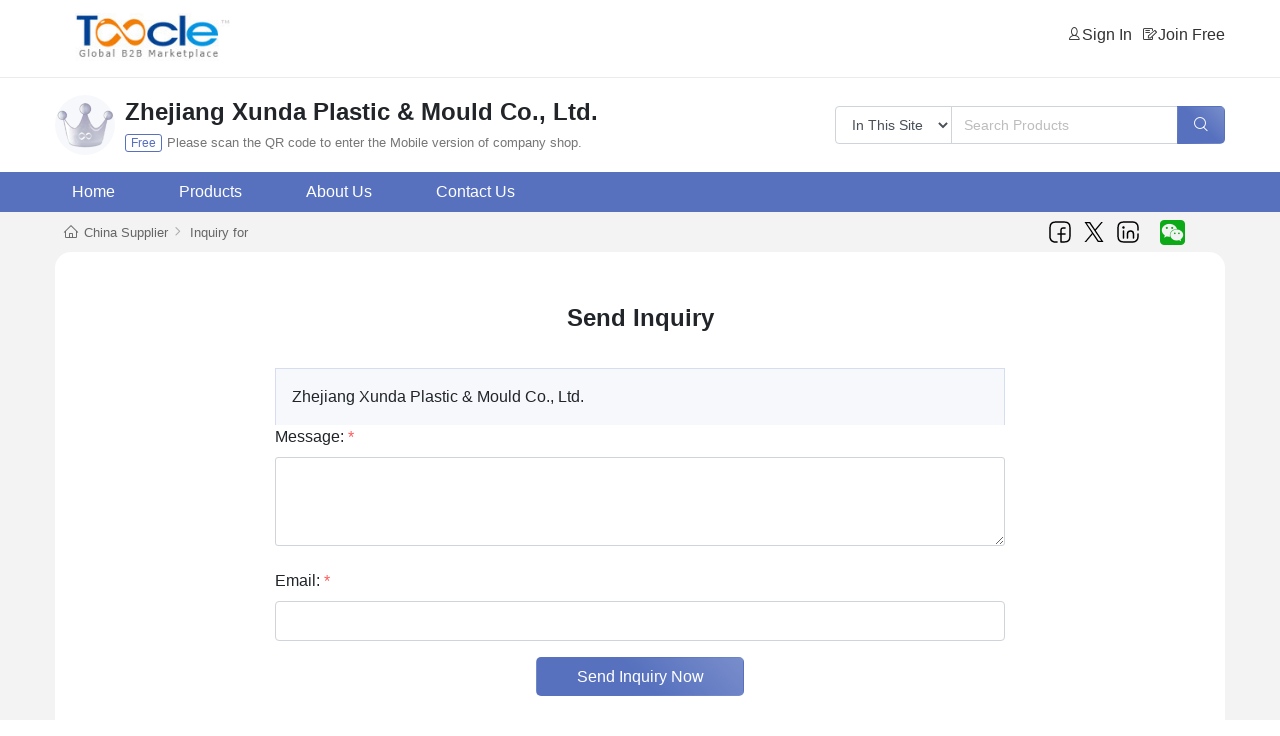

--- FILE ---
content_type: text/html; charset=UTF-8;
request_url: https://www.toocle.com/company/8524-194842/inquiry-705909.html
body_size: 5260
content:
<!DOCTYPE html>
<html lang="en">
<head>
    <script language="javascript" >
  var url_root = 'https://www.toocle.com';
  var url_ui   = 'https://ui-eng.toocle.com';
  document.write("<link rel='stylesheet icon' href='" + url_root + "/favicon.ico' />");
</script>
    <!-- Basic -->
    <meta charset="utf-8">
    <meta http-equiv="Content-Type" content="text/html; charset=utf-8" />
    <!--    <meta http-equiv="X-UA-Compatible" content="IE=edge">-->
    <title> Inquiry for  </title>
    <link rel="canonical" href="https://www.toocle.com/China-Suppliers/8524-194842/inquiry.html" />
    <meta name="keywords" content=", China , China  Suppliers, China  Manufacturers">
    <meta name="description" content="We,China  supplier, will send you the latest price for  AsAP. ">

</head>
<body class="twp7">

<!-- Favicon -->
<link rel="shortcut icon" href="https://ui-eng.toocle.com/new/images/favicon.ico" type="image/x-icon" />
<link rel="apple-touch-icon" href="https://ui-eng.toocle.com/new/images/apple-touch-icon.png">

<!-- Mobile Metas -->
<meta name="viewport" content="width=device-width, initial-scale=1, minimum-scale=1.0, shrink-to-fit=no">

<link rel="stylesheet" href="https://ui-eng.toocle.com/new/css/fonts/iconfont.css"> 

  <link rel="stylesheet" href="https://ui-eng.toocle.com/new/css/t-wp.css">

<script src="https://ui-eng.toocle.com/new/js/jquery-1.10.2.js"></script> 
<script src="https://ui-eng.toocle.com/new/js/jquery.qrcode.min.js"></script> 


<header id="header">
	  <div class="head-wp">
		   <div class="container">
		     <div class="logo m-no1">
		 					<a href="https://www.toocle.com/">
		 						<img alt="Toocle" src="https://ui-eng.toocle.com/new/images/b-celogo.jpg">
		 					</a>
		 		</div>
		 		<!--no login start-->				
		 		<div class="head-wp2 m-no1" id="login_div" style="display:none;">
		 			<a href="https://my-i-hub.toocle.com?language=en" class="head-icon1"><i class="icon-huiyuan"></i><label>Sign In</label></a>
		 			<a target="_blank" href="https://my.toocle.com?_a=register_en&language=en"  class="head-icon2"><i class="icon-xiezi"></i><label>Join Free</label></a>
		 		</div>
		 		<!--no login end-->
		 		<!--login start-->
		 		<div class="head-wp2 m-no1" id="login_div2" style="display:none;">
		 		</div>
		 		<style></style>
		 		<!--
		 		<script>
             const loghy = document.getElementById('h-loghy');
             const logtall = document.getElementById('h-logtall');
            
             function checkScreenWidth() {
                 if (window.innerWidth <= 991.999) {
                    
                     loghy.addEventListener('click', function() {
                        
                         logtall.style.display = logtall.style.display === 'block' ? 'none' : 'block';
                     });
                 } else {
                    
                 }
             }
           
             checkScreenWidth();      
             window.addEventListener('resize', checkScreenWidth);
         </script>-->
		 		<!--login end-->
	     </div>
	    
    </div><!--end head-wp-->	 
    <div class="head-wp5">
        <div class="container">
	     	    <div class="head-wp3">
	     	    	    <a href="https://www.toocle.com" class="hwp3a">
                      <img alt="Toocle"  src="https://ui-eng.toocle.com/new/images/logo-hg.png"  class="img-fluid">
                   </a>
                   <a href="javascript:history.back();" class="pc-no">
	     	    	  	<i class="icon-fa-left"></i>
	     	    	    </a>
                   <div class="hwp3c">
                   	<h2 class="hwp3b">Zhejiang Xunda Plastic & Mould Co., Ltd.</h2>
                   	<div class="hwp5">
                   		<div class="free">Free</div>
                   		                   	  <a href="#" class="topsma1">
                   		  <p>Please scan the QR code to enter the Mobile version of company shop.</p>
                   		  <div class="smapic1">                     
                           <div id="wrap_qrcode_header"></div>
                           <script>
                             $(document).ready(function() {                          
                               $("#wrap_qrcode_header").qrcode({
                                 text: window.location.href, 
                                 render: "canvas",
                                 width: 150, 
                                 height: 150, 
                                 typeNumber: -1, 
                                 background: "#ffffff", 
                                 foreground: "#000000" 
                               });
                             });
                           </script>
                       
                          
                         </div>
                   	  </a>
                   	</div>  
                   </div>       
	     	    </div>
	     	    <div class="head-wp4">
	     	    	  
	     	    	  <div class="input-group">
                     <select id="user_time_zone" class="form-control c1" name="timeZone" size="0">
                         <option value="Central Time (US &amp; Canada)" selected="selected">In This Site</option>
                         <option value="Hawaii">On Toocle</option>
                     </select>
                     <input class="form-control" id="term" name="term" type="search" value="" placeholder="Search Products">
                     <span class="input-group-append">
                         <button class="btn" type="submit"  onclick="select()">
                             <i class="icon-sousuo"></i>
                         </button>
                     </span>
                 </div>
                
	     	    </div>
	      </div>
    </div>
    <div class="wpnav">
     	<div class="container">
     		<ul class="nav">
             <li>
                 <a class="nav-link" href="https://www.toocle.com/China-Suppliers/8524-194842/">
                     Home
                 </a>
             </li>
             <li class="dropdown" >
                 <a class="dropdown-toggle nav-link " href="https://www.toocle.com/China-Suppliers/8524-194842/product.html">
                     Products
                 </a>
                 <ul class="dropdown-menu" id="tag_list">
                       
                 </ul>
             
             </li>
             <li>
                 <a id="about_us" class="nav-link " href="https://www.toocle.com/China-Suppliers/8524-194842/company.html">
                     About Us
                 </a>
             </li>
             <li>
                 <a id="contact_us" class="nav-link" href="https://www.toocle.com/China-Suppliers/8524-194842/company.html#contact">
                     Contact Us
                 </a>
             </li>
             
         </ul>
       </div>   	
    </div>   
	
</header>
<div class="sicon">
    <div class="container cont-tool"> 
      <a href="javascript:;" title="Share to Facebook" onclick="shareTo(2)" style="display: inline-block;">										
      	<svg width="24" height="24" viewBox="0 0 24 24" fill="none" xmlns="http://www.w3.org/2000/svg">
    		<path d="M17 8H16.2C15.0799 8 14.5198 8 14.092 8.21799C13.7157 8.40973 13.4097 8.71569 13.218 9.09202C13 9.51984 13 10.0799 13 11.2V22H14C16.8003 22 18.2004 22 19.27 21.455C20.2108 20.9757 20.9757 20.2108 21.455 19.27C22 18.2004 22 16.8003 22 14V10C22 7.19974 22 5.79961 21.455 4.73005C20.9757 3.78924 20.2108 3.02433 19.27 2.54497C18.2004 2 16.8003 2 14 2H10C7.19974 2 5.79961 2 4.73005 2.54497C3.78924 3.02433 3.02433 3.78924 2.54497 4.73005C2 5.79961 2 7.19974 2 10V15.5C2 16.8945 2 17.5918 2.13815 18.1672C2.57707 19.9955 4.00453 21.4229 5.83277 21.8618C6.40821 22 7.10547 22 8.5 22V22H9M10 14H17" stroke="black" stroke-width="1.5" stroke-linecap="round" stroke-linejoin="round"></path>
      	</svg>
    	</a>
      <a href="javascript:;" title="Share to Twitter" onclick="shareTo(1)" style="display: inline-block; margin-left: 10px;">									
      	<svg width="24" height="24" viewBox="0 0 24 24" fill="none" xmlns="http://www.w3.org/2000/svg">
    		<path d="M13.808 10.469L20.88 2H19.204L13.062 9.353L8.158 2H2.5L9.918 13.12L2.5 22H4.176L10.662 14.235L15.842 22H21.5L13.808 10.469ZM11.512 13.217L10.76 12.11L4.78 3.3H7.355L12.181 10.41L12.932 11.517L19.205 20.759H16.631L11.511 13.218L11.512 13.217Z" fill="black"></path>
      	</svg>
    	</a>
    	<a href="javascript:;" title="Share to Linkedin" onclick="shareTo(3)" style="display: inline-block; margin-left: 10px;">										
      	<svg width="24" height="24" viewBox="0 0 24 24" fill="none" xmlns="http://www.w3.org/2000/svg">
    		<path d="M11.5 18V14C11.5 12.3431 12.8431 11 14.5 11V11C16.1569 11 17.5 12.3431 17.5 14V18M7.5 18V11M8 7.5C8 7.77614 7.77614 8 7.5 8C7.22386 8 7 7.77614 7 7.5M8 7.5C8 7.22386 7.77614 7 7.5 7C7.22386 7 7 7.22386 7 7.5M8 7.5H7M22 10V9.5V9.5C22 7.17029 22 6.00544 21.6194 5.08658C21.1119 3.86144 20.1386 2.88807 18.9134 2.3806C17.9946 2 16.8297 2 14.5 2H10C7.19974 2 5.79961 2 4.73005 2.54497C3.78924 3.02433 3.02433 3.78924 2.54497 4.73005C2 5.79961 2 7.19974 2 10V14C2 16.8003 2 18.2004 2.54497 19.27C3.02433 20.2108 3.78924 20.9757 4.73005 21.455C5.79961 22 7.19974 22 10 22H14.5C16.8297 22 17.9946 22 18.9134 21.6194C20.1386 21.1119 21.1119 20.1386 21.6194 18.9134C22 17.9946 22 16.8297 22 14.5V14.5V14" stroke="black" stroke-width="1.5" stroke-linecap="round" stroke-linejoin="round"></path>
    		</svg>
     	</a>
    	<span class="weChat" style="display: inline-block; margin-left: 10px;"></span>
    									  	
    	<a href="#" class="topsma2" style="display: inline-block; margin-left: 10px;"><img src="https://ui-eng.toocle.com/new/images/icon-weChat.png" style="display: inline-block; width: 25px; height: 25px;">
    	  <div class="smapic2" style="color:#666">
    	    <div class="img-ewm" id="wrap_qrcode4"></div>
          <script>
            $(document).ready(function() {
              $("#wrap_qrcode4").qrcode({
                text: window.location.href,
                render: "canvas",
                width: 150,
                height: 150,
                typeNumber: -1,
                background: "#ffffff",
                foreground: "#000000",
              });
            });
          </script>                		
    	  </div>
    	</a>
    	
    	
    	<script type="text/javascript">
    
    		function shareTo(type) {
    
    		    let currentUrl = encodeURIComponent(document.location.href);
    		    let currentTitle = encodeURIComponent(document.title);
    
    		    let param = "";
    
    		    if (type == 1) {
    		        url = "http://twitter.com/intent/tweet?url=" + currentUrl + "&text=" + currentTitle;
    		        param = "toolbar=yes, location=yes, directories=no, status=no, menubar=yes, scrollbars=yes, resizable=no, copyhistory=yes, width=600, height=450,top=100,left=350";
    		    } else if (type == 2) {
    		        url = "http://www.facebook.com/sharer.php?u=" + currentUrl + '&t=' + currentTitle;
    		        param = "toolbar=yes, location=yes, directories=no, status=no, menubar=yes, scrollbars=yes, resizable=no, copyhistory=yes, width=600, height=450,top=100,left=350";
    		    } else if (type == 3) {
    		        url = "http://www.linkedin.com/shareArticle?mini=true&url=" + currentUrl + '&title=' + currentTitle + '&source=' + currentUrl;
    		        param = "toolbar=yes, location=yes, directories=no, status=no, menubar=yes, scrollbars=yes, resizable=no, copyhistory=yes, width=600, height=450,top=100,left=350";
    		    }
    
    		    window.open(url, "_blank", param);
    		}							
    	</script>
    </div>
</div>


<script>
    function select(){
        var terms = $('#term').val();
        terms = encodeURIComponent(terms);
        if (!terms)
            return;
        var selectval = $("select[name='timeZone']").val();
        var url='';
        if(selectval == 'Hawaii'){
            url = "https://www.toocle.com/search/?f=product&terms=" + encodeURIComponent(terms);
            window.open(url, "_blank");
        } else{
            url = "https://www.toocle.com/China-Suppliers/8524-194842/product-" +terms + "-1.html";
            window.location.href=url;
        }
    }
    $(function () {

        //tags
        $.ajax({
            url: "https://www.toocle.com/China-Suppliers/index.php?_a=tag&f=tags_list",
            type: "POST",
            data: '&cid=8524&time=194842',
            // dataType: "json",
            success: function (html) {
                $('#tag_list').html(html);
            },
        })
    })
</script>

<div class="main">

	  <section class="page-header m-no">
				  <div class="container">				  
				  			<ul class="breadcrumb">
				  				<li><i class="icon-shouye"></i><a href="https://www.toocle.com/China-Suppliers/8524-194842/">China Supplier</a></li>
				  				<li class="active">Inquiry for  </li>				  				
				  			</ul>				  		
				  </div>
		</section>  		
  
    <div class="container">
    	<div class="inq-bg">    		
    		
        <form role="form" class="needs-validation" method="post" action="" ENCTYPE="multipart/form-data">
            <input type="hidden" name="_a" value="inquiry">
            <input type="hidden" name="f" value="create">
            <input type="hidden" name="pid" value="">
            <input type="hidden" name="name" value="">
            <input type="hidden" name="sign" value="8588e8d7333c0e2dbc003c0418e092c1">
            <input type="hidden" name="from_type" value="1">
            <div class="inq-tit">Send Inquiry</div>
            <div class="inq-row">
                    <div class="inq-col2">
                    	 <h3>Zhejiang Xunda Plastic &amp; Mould Co., Ltd.</h3>
                    	                        
                    </div>
                    <div class="inq-col">
                                               
                        <div class="form-row">
                            <div class="form-group col">
                                <label>Message: <span class="text-color-danger">*</span></label>
                                                                <textarea id="form_detail" class="textarea1" name="detail" rows="5" placeholder="" required></textarea>
                            </div>
                        </div>
                        <div class="form-row">
                            <div class="form-group col">
                                <label>Email: <span class="text-color-danger">*</span></label>
                                <input id="email" type="email" class="form-control" name="email" value="" required />
                            </div>

                        </div>
                        <div class="form-row">
                            <div class="form-group col align-c">
                                <button type="submit" class="btn">Send Inquiry Now</button>
                            </div>
                        </div>
                    </div>
                
               
            </div>
        </form>
    </div>
  </div>
</div>    


<div class="footbox">
		<div class="greey"><a target="_blank" href="http://www.netsun.com/">About Toocle.com</a>　-　<a href="https://www.toocle.com/partner.html">Partner Programme</a>　-　<a target=_blank href="http://www.toocle.com/English/ ">Old Version</a></div>
		 Copyright © Toocle.com. All Rights Reserved.<br>
	<a href="https://ui-chn.toocle.com/images/pharm.jpg" target=_blank>(浙)-经营性-2023-0192</a>
		
</div>
<!--button start-->
<div class="clearbt1"></div>
<div class="navCir wp19">
    <li><a href="/"><i class="icon font_family icon-shouye"></i>Toocle</a></li>
    <li class="active"><a href="/China-Suppliers/8524-194842/"><i class="icon font_family icon-wangpu"></i>Supplier</a></li>
    <li><a href="/China-Suppliers/8524-194842/product.html"><i class="icon font_family icon-chanpin"></i>Products</a></li>
    <li><a href="/China-Suppliers/8524-194842/company.html#contact"><i class="icon font_family icon-youshi2"></i>Contact</a></li>
    <li><a href="https://my-eng.toocle.com/?language=en"><i class="icon font_family icon-wo"></i>My Toocle</a></li>
</div>
<script>
  $(function() {
  	
  	$.ajax({
	      type:"POST",
	      url:"/?_a=main",
	      data:"&f=is_login",
		    success:function(res){
		    	var div_html = '';
		    	var div_html2 = '';
		    	
		    	if(res == "exp_no_login")
		    	{
		    	    $("#login_div").show();
		    	}
		    	else
		    	{
							div_html2 += '<img src="https://ui-eng.toocle.com/new/images/hy.jpg" class="h-loghy" id="h-loghy" onclick="show_mobile()"><span class="h-logtall" id="h-logtall">Hi,<span class="h-logtx1">'+res+'</span><br class="pc-no"><a href="https://my.toocle.com?_a=login&f=logout&language=en&reurl=https://www.toocle.com">[Log Out]</a></span>'
							$("#login_div2").html(div_html2);
							$("#login_div2").show();
		    	}
    	  }
	  });
  	
  });
  
  function show_mobile()
  {
      $("#h-logtall").css('display', 'flex');
  }
  function del_mobile()
  {
      $("#h-logtall").css('display', 'none');
  }

</script>





<script>
    var captcha_focused = 0;

    var do_get_captcha = function() {
        var url = "captcha.html&rand=" + Math.random();
        var img = '<img src="' + url + '" style="vertical-align:top;cursor:pointer" onclick="do_get_captcha()">';
        $('#wrap_get_captcha').html(img);
        captcha_focused = 1;
    };

    $(function() {
        do_get_captcha();

        $('#btn_get_captcha').click(function() {
            do_get_captcha();
        });

        $('#captcha').focus(function() {
            if (captcha_focused == 0) {
                do_get_captcha();
            }
        });
    });



    function per(){
        var val = 0;
        var number = 1/6*100;

        if (""){
            val += number;
        }
        if (""){
            val += number;
        }
        if (""){
            val += number;
        }
        if (""){
            val += number;
        }
        if (""){
            val += number;
        }
        if (""){
            val += number;
        }
        $("#percent").attr("data-percent",val);
    }

    per();

</script>

</body>
</html>


--- FILE ---
content_type: text/css
request_url: https://ui-eng.toocle.com/new/css/t-wp.css
body_size: 42510
content:
@charset "UTF-8";
/*wpindex-tmpl:twp1 wproduct-tmpl:twp2 wproduct2-tmpl:twp3 wpabout-tmpl:twp5 wproduct-detail:twp6 winquiry-tmpl:twp7 success-tmpl:twp8*/
html {font-family: sans-serif;line-height: 1.15;-webkit-text-size-adjust: 100%;-webkit-tap-highlight-color:rgba(0, 0, 0, 0);}body{margin: 0;font-family:"Roboto",Arial,"Microsoft YaHei",sans-serif;font-size: 1rem;font-weight: 400;line-height: 1.5;color: #212529;text-align: left;background-color: #fff;}textarea{font-family:"Roboto",Arial,"Microsoft YaHei",sans-serif;}a{color:#333;text-decoration: none;background-color: transparent;}a:hover {color:#5771be;text-decoration: underline;}figure {margin: 0 0 1rem;}img {vertical-align: middle;border-style: none;}svg {overflow: hidden;vertical-align: middle;}table {border-collapse: collapse;}th {text-align: inherit;text-align: -webkit-match-parent;}label{display: inline-block;margin-bottom: 0.5rem;}.img-fluid {max-width: 100%;height: auto;}.form-control {display: block;width: 100%;height: calc(1.5em + 0.75rem + 2px);padding: 0.375rem 0.75rem;font-size: 1rem;font-weight: 400;line-height: 1.5;color: #495057;background-color: #fff;background-clip: padding-box;border: 1px solid #ced4da;border-radius: 0.25rem;transition: border-color 0.15s ease-in-out, box-shadow 0.15s ease-in-out;}@media (prefers-reduced-motion: reduce) {.form-control {transition: none;	}}.form-control::-ms-expand {background-color: transparent;	border: 0;}.form-control:-moz-focusring {color: transparent;	text-shadow: 0 0 0 #495057;}.form-control:focus {color: #495057;background-color: #fff;border-color: #80bdff;outline: 0;box-shadow: 0 0 0 0.2rem rgba(0, 123, 255, 0.25);}.form-control::-webkit-input-placeholder {color: #6c757d;opacity: 1;}.form-control::-moz-placeholder {color: #6c757d;opacity: 1;}.form-control:-ms-input-placeholder {color: #6c757d;opacity: 1;}.form-control::-ms-input-placeholder {color: #6c757d;opacity: 1;}.form-control::placeholder {color: #6c757d;opacity: 1;}.form-control:disabled, .form-control[readonly] {background-color: #e9ecef;opacity: 1;}input[type="date"].form-control,input[type="time"].form-control,input[type="datetime-local"].form-control,input[type="month"].form-control {-webkit-appearance: none;-moz-appearance: none;appearance: none;}select.form-control:focus::-ms-value {color: #495057;background-color: #fff;}.input-group {position: relative;display: -ms-flexbox;display: flex;-ms-flex-wrap: wrap;flex-wrap: wrap;-ms-flex-align: stretch;align-items: stretch;width: 100%;}.input-group > .form-control,.input-group > .form-control-plaintext,.input-group > .custom-select,.input-group > .custom-file {	position: relative;	-ms-flex: 1 1 auto;	flex: 1 1 auto;	width: 1%;	min-width: 0;	margin-bottom: 0;}.input-group > .form-control + .form-control,.input-group > .form-control + .custom-select,.input-group > .form-control + .custom-file,.input-group > .form-control-plaintext + .form-control,.input-group > .form-control-plaintext + .custom-select,.input-group > .form-control-plaintext + .custom-file,.input-group > .custom-select + .form-control,.input-group > .custom-select + .custom-select,.input-group > .custom-select + .custom-file,.input-group > .custom-file + .form-control,.input-group > .custom-file + .custom-select,.input-group > .custom-file + .custom-file {	margin-left: -1px;}.input-group > .form-control:focus,.input-group > .custom-select:focus,.input-group > .custom-file .custom-file-input:focus ~ .custom-file-label {z-index: 3;}.input-group > .custom-file .custom-file-input:focus {z-index: 4;}.input-group > .form-control:not(:last-child),.input-group > .custom-select:not(:last-child) {border-top-right-radius: 0;	border-bottom-right-radius: 0;}.input-group > .form-control:not(:first-child),.input-group > .custom-select:not(:first-child) {border-top-left-radius: 0;border-bottom-left-radius: 0;}.input-group > .custom-file {	display: -ms-flexbox;display: flex;-ms-flex-align: center;	align-items: center;}.input-group > .custom-file:not(:last-child) .custom-file-label,.input-group > .custom-file:not(:last-child) .custom-file-label::after {border-top-right-radius: 0;border-bottom-right-radius: 0;}.input-group > .custom-file:not(:first-child) .custom-file-label {border-top-left-radius: 0;border-bottom-left-radius: 0;}.input-group-prepend,.input-group-append {display: -ms-flexbox;	display: flex;}.input-group-prepend .btn,.input-group-append .btn {position: relative;	z-index: 2;}.input-group-prepend .btn:focus,.input-group-append .btn:focus {z-index: 3;}.input-group-prepend .btn + .btn,.input-group-prepend .btn + .input-group-text,.input-group-prepend .input-group-text + .input-group-text,.input-group-prepend .input-group-text + .btn,.input-group-append .btn + .btn,.input-group-append .btn + .input-group-text,.input-group-append .input-group-text + .input-group-text,.input-group-append .input-group-text + .btn {margin-left: -1px;}.input-group-prepend {margin-right: -1px;}.input-group-append {margin-left: -1px;}.input-group-text {display: -ms-flexbox;display: flex;-ms-flex-align: center;align-items: center;padding: 0.375rem 0.75rem;margin-bottom: 0;font-size: 1rem;font-weight: 400;line-height: 1.5;color: #495057;text-align: center;	white-space: nowrap;background-color: #e9ecef;border: 1px solid #ced4da;	border-radius: 0.25rem;}.input-group-text input[type="radio"],.input-group-text input[type="checkbox"] {margin-top: 0;}.input-group-lg > .form-control:not(textarea),.input-group-lg > .custom-select {height: calc(1.5em + 1rem + 2px);}.input-group-lg > .form-control,.input-group-lg > .custom-select,.input-group-lg > .input-group-prepend > .input-group-text,.input-group-lg > .input-group-append > .input-group-text,.input-group-lg > .input-group-prepend > .btn,.input-group-lg > .input-group-append > .btn {padding: 0.5rem 1rem;	font-size: 1.25rem;	line-height: 1.5;	border-radius: 0.3rem;}.input-group-sm > .form-control:not(textarea),.input-group-sm > .custom-select {height: calc(1.5em + 0.5rem + 2px);}.input-group-sm > .form-control,.input-group-sm > .custom-select,.input-group-sm > .input-group-prepend > .input-group-text,.input-group-sm > .input-group-append > .input-group-text,.input-group-sm > .input-group-prepend > .btn,.input-group-sm > .input-group-append > .btn {padding: 0.25rem 0.5rem;font-size: 0.875rem;	line-height: 1.5;	border-radius: 0.2rem;}.input-group-lg > .custom-select,.input-group-sm > .custom-select {padding-right: 1.75rem;}.input-group > .input-group-prepend > .btn,.input-group > .input-group-prepend > .input-group-text,.input-group > .input-group-append:not(:last-child) > .btn,.input-group > .input-group-append:not(:last-child) > .input-group-text,.input-group > .input-group-append:last-child > .btn:not(:last-child):not(.dropdown-toggle),.input-group > .input-group-append:last-child > .input-group-text:not(:last-child) {border-top-right-radius: 0;	border-bottom-right-radius: 0;}.input-group > .input-group-append > .btn,.input-group > .input-group-append > .input-group-text,.input-group > .input-group-prepend:not(:first-child) > .btn,.input-group > .input-group-prepend:not(:first-child) > .input-group-text,.input-group > .input-group-prepend:first-child > .btn:not(:first-child),.input-group > .input-group-prepend:first-child > .input-group-text:not(:first-child) {border-top-left-radius: 0;	border-bottom-left-radius: 0;}*, ::after, ::before{box-sizing: border-box;}p{color:#777;line-height:26px;margin:0 0 20px;}*:focus {outline: none;}
/*form*/.form-group,.quform1 .w2,.quform1 .w1,.quform1 .w3{margin-bottom: 1rem;}.form-control:not(.form-control-sm):not(.form-control-lg) {font-size: 13.6px;font-size: 0.85rem;line-height: 1.85;}.form-control:not(.form-control-lg){font-size: 12px;font-size: 0.75rem;line-height: 1.3;}select.form-control[multiple], select.form-control[size] {height: auto;}.form-row {display: -ms-flexbox;display: flex;-ms-flex-wrap: wrap; flex-wrap: wrap;margin-right: -5px;margin-left: -5px;}.custom-select-1{position: relative;}.custom-select-1 select {line-height: 1;font-size: inherit;-webkit-appearance: none;-moz-appearance: none;appearance: none;}.custom-select-1:before {content: '\e6b5';font-family: "font_family" !important;position: absolute;display: block;top: 53.5%;right: 14px;color: #212530; font-weight: 900; font-size: 0.8em;pointer-events: none;transform: translate3d(0, -50%, 0);}.t-orange{color:#fff6600;}input[type="text"],input[type="password"],input[type="datetime"],input[type="datetime-local"],input[type="date"],input[type="month"],input[type="time"],input[type="week"],input[type="number"],input[type="email"],input[type="url"],input[type="search"],input[type="tel"],input[type="color"],textarea {-webkit-appearance: none;}.form-control::-webkit-input-placeholder,input[type="text"]::-webkit-input-placeholder,input[type="password"]::-webkit-input-placeholder,input[type="datetime"]::-webkit-input-placeholder,input[type="datetime-local"]::-webkit-input-placeholder,input[type="date"]::-webkit-input-placeholder,input[type="month"]::-webkit-input-placeholder,input[type="time"]::-webkit-input-placeholder,input[type="week"]::-webkit-input-placeholder,input[type="number"]::-webkit-input-placeholder,input[type="email"]::-webkit-input-placeholder,input[type="url"]::-webkit-input-placeholder,input[type="search"]::-webkit-input-placeholder,input[type="tel"]::-webkit-input-placeholder,input[type="color"]::-webkit-input-placeholder,textarea::-webkit-input-placeholder {color: #bdbdbd;}.form-control::-moz-placeholder,input[type="text"]::-moz-placeholder,input[type="password"]::-moz-placeholder,input[type="datetime"]::-moz-placeholder,input[type="datetime-local"]::-moz-placeholder,input[type="date"]::-moz-placeholder,input[type="month"]::-moz-placeholder,input[type="time"]::-moz-placeholder,input[type="week"]::-moz-placeholder,input[type="number"]::-moz-placeholder,input[type="email"]::-moz-placeholder,input[type="url"]::-moz-placeholder,input[type="search"]::-moz-placeholder,input[type="tel"]::-moz-placeholder,input[type="color"]::-moz-placeholder,textarea::-moz-placeholder {color: #bdbdbd;}.form-control:-ms-input-placeholder,input[type="text"]:-ms-input-placeholder,input[type="password"]:-ms-input-placeholder,input[type="datetime"]:-ms-input-placeholder,input[type="datetime-local"]:-ms-input-placeholder,input[type="date"]:-ms-input-placeholder,input[type="month"]:-ms-input-placeholder,input[type="time"]:-ms-input-placeholder,input[type="week"]:-ms-input-placeholder,input[type="number"]:-ms-input-placeholder,input[type="email"]:-ms-input-placeholder,input[type="url"]:-ms-input-placeholder,input[type="search"]:-ms-input-placeholder,input[type="tel"]:-ms-input-placeholder,input[type="color"]:-ms-input-placeholder,textarea:-ms-input-placeholder {color: #bdbdbd;}
.container{width: 100%;padding-right: 15px;padding-left: 15px;margin-right: auto;margin-left: auto;}i{font-family:"font_family" !important; font-size: 16px;font-style: normal;-webkit-font-smoothing: antialiased;-moz-osx-font-smoothing: grayscale;}.el-1,.main5col p,.prodtit,.prod span,.hwp3b,.prod-la2,.pf1,.pcomtit h3,.coba-2 h4,.inq-col2 h3{white-space: nowrap;overflow: hidden;text-overflow: ellipsis;}.el-2,.coba-2 h5,.coba-1 h1{display:-webkit-box;-webkit-box-orient:vertical;-webkit-line-clamp:2;overflow:hidden;text-overflow:ellipsis;}.el-3{display:-webkit-box;-webkit-box-orient:vertical;-webkit-line-clamp:3;overflow:hidden;text-overflow:ellipsis;}.btn{padding:8.528px 14.928px;padding:0.533rem 0.933rem;cursor:pointer;background:linear-gradient(45deg,#5771be 50%, rgba(87,113,190,.8));border:1px solid #5771be;border-color:transparent;color: #FFF;font-size:1rem;border-radius: 5px;}.btn:hover {text-decoration: none;background:rgba(87,113,190,.9);border-color:  #5771be;color: #FFF;}.btnf{padding:8.528px 14.928px;padding:0.533rem 0.933rem;cursor:pointer;font-size:1rem;background:rgba(87,113,190,.05);border:1px solid rgba(87,113,190,.3);border-radius:5px;}.btnf:hover{background:rgba(87,113,190,.1);text-decoration: none;border-color:rgba(87,113,190,.1);}.a-image1 {overflow: hidden;display: inline-block;}.a-image1 img {transition: transform 0.5s ease;max-width: 100%;max-height: 100%; transform: scale(1);}.a-image1:hover img {transform: scale(1.1);}hr{background: rgba(0, 0, 0, 0.06);border: 0;height: 1px;margin:1rem 0;}.t-main,.t-main:visited{color:#5771be}.t-main:hover{color:#ff6600;}.sivimg,.prod-r1 .a-image1,.othp2-col .a-image1{position: relative;width: 100%;padding-bottom: 100%; overflow: hidden;}.sivimg img,.prod-r1 .a-image1 img,.othp2-col .a-image1 img{position: absolute;top: 0;left: 0;width: 100%;height: 100%;object-fit: cover;}
/*wp header*/.head-wp .container,.head-wp5 .container{display:-ms-flexbox;display: flex;-ms-flex-wrap:wrap;flex-wrap: wrap;}.head-wp2{flex:1;display: flex;align-items: center; justify-content: flex-end;}.head-wp2 .head-icon1{margin-right:10px;}.head-wp2 .head-icon1:hover label,.head-wp2 .head-icon2:hover label{cursor:pointer !important;}.head-wp3{display:flex;padding:0;align-items:center;}.hwp3a{display:flex;align-items:center;justify-content:center;width:60px;height:60px;margin-right:10px;border-radius:50%;background:rgba(87,113,190,.5)}.hwp3c{flex:1;}.hwp3b{margin:0;}.hwp3c p{margin:0;}.hwp3 a{text-decoration: none;}.hwp5{display:flex;align-items: center;}.vip{font-size:.75rem;background: #ff6600;border-radius:3px;color: #fff;margin-right: 5px;border: 1px solid #ff6600;padding: 0.1rem 0.3rem; line-height: 1;}.free{font-size: .75rem;background:#fff;border-radius:3px;color:#5771be;margin-right: 5px;border: 1px solid #5771be;padding: 0.1rem 0.3rem; line-height: 1;}.head1-but2{display: flex;align-items: center;margin-top: -0.5rem;justify-content: flex-end;flex: 1;}.h-logtx1{color:#5771be;align-items: center;font-weight:bold;}.h-loghy{width:30px;height:30px;border-radius:30px;margin-right:5px;}.wpnav .nav .active{background: rgba(0, 0, 0, .1);}
/*nav*/.wpnav .nav{display:inline-flex;list-style:none;padding:0;margin-top:0;margin-bottom:0;}.wpnav .nav li{display:flex;}.wpnav .nav .nav-link{padding:.5rem 2rem;color:#fff;}.wpnav .nav .nav-link:hover{color:#fff;background:rgba(0,0,0,.1)}.wpnav .dropdown .dropdown-menu{display:none;position: absolute;background: #fff;margin: 40px 0 0 0;z-index: 9;border: 1px solid #ebebeb;padding:.5rem 0;box-shadow:2px 2px 10px 2px rgba(0,0,0,.2)}.wpnav .dropdown:hover .dropdown-menu{display:block;}.wpnav .dropdown .dropdown-menu li a {padding:.5rem 2rem .5rem 2rem;}.wpnav .dropdown .dropdown-menu li a:before{content: "";border: 5px solid #ccc;border-color: transparent transparent transparent #ccc;position: absolute;margin: 0.3rem 0 0 -1rem;}
/*erm*/.topsma1{position:relative;}.topsma1:hover .smapic1{display:block;}.topsma1 .smapic1{position:absolute;display:none;border:solid 1px #ebebeb;padding:10px;background:#ffffff;width:200px;z-index:99;left:0;color:#aaaaaa;font-size:1.2rem;box-shadow:0 3px 10px rgba(129,153,173,.1);text-align:center;}.topsma1 .smapic1 img {margin: 0 auto; max-width: none;}
/*ind*/.main{background:#f3f3f3;padding-top:1rem;}.wp1{background:#f3f3f3;margin-top:1rem;}.prod-r1,.prod-r2,.prod-r3,.abou-r1,.abou-r2{background:#fff;padding:1.875rem 20px !important;margin-bottom:1rem;}.prod-r1 .a-image1{border:1px solid #f3f3f3;}.indp-col{-ms-flex: 0 0 20%;flex: 0 0 20%;max-width: 20%;}.ptit{text-align:left;margin: 0 0 1rem;font-size:1.123rem;}.prod{margin:1rem .3rem;}.prod h3{font-size:1rem;margin:0;font-weight:normal;}.prod .row{margin:0 !important}.swiper-wrapper img{width:100%;max-height:300px;}.prodtit{display:block;}.prod span{display:block;color:#888;}.prod p.price{margin:0;color:#5771be;font-weight:bold;}.prod .prodinq{display:block;width:100%;background:rgba(87,113,190,.05);border:1px solid rgba(87,113,190,.3);;border-radius:5px;text-align:center;padding:.32rem;}.prod .prodinq:hover{background:rgba(87,113,190,.1);text-decoration: none;}.prod-la,.prod-lb{padding:1.7rem;margin-bottom: 20px;background: #fff;border: 1px solid #e9eef4;}.prod-la h2{font-size:1.125rem;text-align: left;}.prod-la1{list-style: none; padding: 0;}.prod-la2{display:block;}.prod-la2:before{content:"";border:5px solid  #000;border-color:transparent transparent transparent #5771be;display:inline-block;padding-right:5px;}.prod-la2:hover{background:rgba(87,113,190,.1)}.indcon-row{display:flex;}.indcon-col{width:70px;}.indcon-col img{width:60px;height:60px;overflow:hidden;border-radius:50%;}.indcon-col2{width:calc(100% - 70px);}.indcon-col2 .small{font-size:small;color:#888;}.textarea1{width:100%;border:1px solid #ced4da;padding:.375rem .625rem;border-radius: 3px;}.indconfrom{margin:1rem 0;}.prod-lb .btn{width:100%;margin-top:0.5rem;}.prod-row1{justify-content: space-between;margin:0 5px !important;}.prod-row1 .ptit{margin:0;}.prod-row1 .more{color:#5771be;}.prod-r2-col{margin-top:1rem;}.prod-r2 .intr1 p{display:-webkit-box;-webkit-box-orient:vertical;-webkit-line-clamp:8;overflow:hidden;text-overflow:ellipsis;line-height: 2;}.prod-r2 .pf1{color:#666;line-height:2;}.prod-r2 .pf1a,.prod-r2 .pf1b{font-weight:bold;}.pf1 i{padding:0 .5rem;}
/*product_list*/.prod-la .input-group{margin-bottom:1rem;}.prod-la .input-group .btn{padding:.4rem .7rem;background: rgba(87,113,190,.05);border: 1px solid #ced4da;border-left: 0;color: #333;}.icall{flex:1;display:flex;justify-content:flex-end;align-items: center;}.icd-row,.icd-row1{display:flex;border:1px solid #ced4da;margin-right:1rem;border-radius:5px;}.icd-row1{margin-right:0;margin-left:1rem;}.icd-row a{border-right:1px solid #ced4da;background:rgba(87,113,190,.05);padding:.1rem .5rem;text-decoration: none;color:#666;}.icd-row1 a{border-right:1px solid #ced4da;background:rgba(0,0,0,.05);padding:.1rem .5rem;text-decoration: none;color:#ced4da;}.icd-row a:last-child,.icd-row1 a:last-child{border-right:0;}.icd-row a.active{color:#ff6600;}.icd-row1 a.active{color:#5771be;background:rgba(87,113,190,.05)}.icd-row i{font-size:15px;}.icd-row1 i{font-size:.6rem;}
.indp-colmode2{width: calc(100% + 10px);margin-left: -5px;margin-right: -5px;border-bottom: 1px solid #e9eef4;}.indp-colmode2 .prod{display:flex;margin:1.1rem 1.5rem 1rem;}.indp-colmode2 .mode2a{width:270px;padding-right:20px;}.indp-colmode2 .mode2b{flex:1;}.indp-colmode2 .prodinq{width: fit-content;padding: 0.4rem 2rem;}.indp-colmode2 .mode2c{padding:0;margin:0;}.indp-colmode2 .mode2c li{list-style: none;display:flex;}.indp-colmode2 .price{margin:.5rem 0 !important;font-size: 1rem;}.indp-colmode2 .btn{margin-right:.5rem;}.indp-colmode2 .prodtit{font-weight:bold;}
/*product_detail*/.wpde-col{/*width:800px;*/width:55%;}.wpde-col2{/*width:calc(100% - 800px);*/width:45%;}.wpde-col2 .sale{color:#5771be;font-weight: bold;}.wpde-col2 .sale .sale123{font-size:1rem;font-weight:normal;color:#333;padding-right: 1rem;}.wpde-col2 .price{border-top:1px solid rgba(0, 0, 0, 0.06);border-bottom:1px solid rgba(0, 0, 0, 0.06);padding: 1rem 0;margin-bottom: 1rem;}background: linear-gradient(45deg, rgba(87,113,190,.2), transparent);border-radius: 10px;align-items: center;}
.pcom1-all{}.pcomtit{display:flex;justify-content:space-between;align-items: center;padding:0 0 .2rem;}.pcom1{display:flex;background: linear-gradient(45deg, rgba(87,113,190,.2), transparent);border-radius: 10px;align-items: center;padding: 1rem;}.pcomtit h3{margin:0;}.pcom1-l{display: flex;align-items: center;justify-content: center;width: 60px;height: 60px;margin-right: 10px;border-radius: 50%;background: rgba(87,113,190,.5);overflow: hidden;}.pcom1-r{flex:1;}.pcom1a{display:flex;}.pcom1a i{margin-right:5px;width:1rem;height:1rem;border-radius:50%;background:#5771be;color:#fff;padding:0.1rem;}.pcom1a a{margin-right:15px;}.pcom1a a:hover{text-decoration: none;}.pcom2{padding: 0 1rem;}.pcom2 h5{font-size:1rem;margin:.5rem 0}.pcom2a{list-style: none;padding: 0;margin: 0; line-height:2;}.pcom2a li{display:flex;}.pcom2a li i{margin-right:5px;color:#5771be;}.pcom2a li span{color:#666;}.pintr-row{display:flex}.pintr-col{width:calc(100% - 340px);padding:1rem 20px 0 0;}.pintr-col2{width:340px;padding:1rem;}.pintr-col2a{border-radius:10px;background: #fff;box-shadow: 0px 4px 8px 0px rgba(214,219,232,.8); display: flex;flex-flow: column;}.pintr-col2a .pcom1{border-radius:10px 10px 0 0;width:100%;}.pintr-col2a .indcon-row{padding:1rem;width:100%;}.pintr-col2a .pcom1-l{width:50px;height:50px;}.pintr-col2a .pcomtit h3{font-size:1rem;}.pintr-col2a .btn{width: calc(100% - 2rem);border-radius: 5rem;margin: 0 1rem 1rem;text-align: center;}.pintr-col2a .btnf{width: calc(100% - 2rem);border-radius: 5rem;margin: 0 1rem 1rem;text-align: center;}.pintr-col .table{border-right:1px solid #e9eef4;border-bottom:1px solid #e9eef4;width:100%;}.pintr-col .table th,.pintr-col .table td{border-top:1px solid #e9eef4;border-left:1px solid #e9eef4;padding:1rem;}.pintr-col .table th{background:rgba(87,113,190,.03);width:30%;}.othp2-tit{font-size:1rem;}.othp2-col{text-align:center;}.othp2-col .product-p{display:flex;height: 210px;align-items: center;}.othp2-col .a-image1{width:100%;border-radius: 4px;}.othp2-col .img-fluid{width:100%;}.othp2-tit2{font-size:1rem;font-weight:normal;margin: 0.5rem 0 2rem;}.othp1{background:#ced4da;}.pdbut{display:flex;}.pdbut .btn,.pdbut .btnf{width: calc(50% - 10px);margin-right:10px;display: flex; justify-content: center;border-radius: 5rem;}
/*product_detail:pdetail*/.contai1 {text-align: center;}.large-image-container{margin-bottom: 20px;position: relative;background: #f7f7f7;border-radius: 5px;height: 520px;display: flex;justify-content: center;align-items: center;}.large-image{max-width:100%;height:auto;max-height:520px;}.navigation-arrow {cursor: pointer;position: absolute;top: 50%;transform: translateY(-50%);font-size: 2em;color: #333;user-select: none;}.prev {left:20px;}.next {right:20px;}.large-image-container .navigation-arrow{display: flex;justify-content: center;align-items: center;width: 3rem;height: 3rem;border-radius: 5rem;background: #fff; box-shadow: 0px 3px 3px -3px rgba(0,0,0,.12), 0px 6px 10px 0px rgba(0,0,0,.06), 0px 9px 16px 8px rgba(0,0,0,.03);}.large-image-container .navigation-arrow i{font-size:1.4rem;-webkit-font-smoothing: antialiased;font-weight:bold;}.thumbnails-container {display: flex;justify-content: center;}.thumbnail{ursor:pointer;margin:0 5px;width:80px;height:80px;border:2px solid transparent;border-radius:1rem;}.thumbnail.active{border-color: #333;}.thumbnail:hover{border-color:#333;opacity:.8;}.thumbnails-container .navigation-arrow{top: unset;right: unset;left: unset;right: unset;}.thumbnails-container .prev{margin: 2rem 0 0 -45rem;}.thumbnails-container .next{margin: 2rem -45rem 0 0;}
/*product_detail:Tab*/.tabs{display: flex;cursor: pointer;border-bottom: 1px solid #e9eef4; background:rgba(87,113,190,.1);}.tab{padding: 10px 20px;border-bottom: none; margin-right: 4px;transition: background-color 0.3s;border-top: 2px solid transparent;}.tab:hover{background:rgba(87,113,190,.3);}.tab.active{background: #fff;border-bottom: 1px solid #fff;border-top:2px solid #5771be;}.tab-content{display:none;padding: 20px;border: 1px solid #e9eef4;border-top: none;background:#fff;}.tab-content.active {display: block;}
/*wp header:sicon*/.sicon{margin: 0 80px -40px;}.sicon .container{height: 40px;display: flex; justify-content: flex-end;align-items: center;}.topsma2{ position: relative;}.topsma2:hover .smapic2 { display: block;}.topsma2 .smapic2 {position: absolute;width:200px;text-align:center;top:30px; left: -81px; right: -81px; display: none; border: solid 1px #ebebeb; padding:5px 10px 10px 10px; background: #ffffff;  z-index: 99;}.topsma2 .smapic2 img { width: 100px; height: 100px; margin:0 auto;}
/*page*/.page-header{margin-top:-1rem;}.breadcrumb{display:flex;padding:0;color:#666;margin:0.5rem;}.breadcrumb li{display: inline-flex;align-items: center;font-size: 0.8em;}.breadcrumb > li + li:before {color: inherit;opacity: 0.5; font-family: "font_family" !important;font-size: .6rem;content: "\e6a7";padding: 0 7px 0 5px;}.breadcrumb a{color:#666;}.breadcrumb .icon-shouye{margin-right:5px;}
/*pagerm*/.pagination {position: relative;z-index: 999;-ms-flex-pack: center;justify-content: center ;display: flex;padding-left: 0; list-style: none; border-radius: 0.25rem;margin-top: 0; margin-bottom: 1rem;}.page-link{position: relative;display: block;padding: 0.5rem 0.75rem;margin-left: -1px;line-height: 1.25;color:#1f68b7;background:#fff;border: 1px solid #dee2e6;text-decoration: none !important;}.pagination .page-item:hover .page-link{background:rgba(0,0,0,.1);}.pagination .page-item.active .page-link {background-color:#5771be;border-color:#5771be;z-index: 3;color:#fff;}.page-item:first-child .page-link {margin-left: 0;border-top-left-radius: 0.25rem; border-bottom-left-radius: 0.25rem;}.page-item:last-child .page-link {margin-left: 0;border-top-right-radius: 0.25rem; border-bottom-right-radius: 0.25rem;}.page-item i{font-size:.75rem;}
/*about*/.abou-r1 ul li{display:flex;line-height:2;}.abou-r1 .abou-rl{color: #888;padding-left:25px;width:25%;}.abou-r1 .abou-rr{width:75%;word-wrap:break-word;}.abou-r1 i{color:#666;width:1.2rem;height:1.2rem;display:inline-flex;justify-content: center;align-items: center;border-radius: 5rem;margin-right: 0.5rem;font-size:1rem;}
/*foot*/.footbox{text-align:center;background:#ebebeb;font-size:12px;line-height:2;color: #666;padding:1rem 0;}.footbox a{color: #666;}
/*wpad*/ .container-ad{position: relative;width:100%;height: 300px;overflow: hidden;}.layer {position: absolute;width: 100%;height: 100%;background-size: cover;background-position: center;}.coba-1 {background:url(../../new/images/wpad-1.jpg) center no-repeat;background-size:cover;z-index: 2;clip-path: polygon(0 0, 100% 0, 100% 100%, 0 100%);transition: clip-path 1s ease-in-out;}.coba-2{background:url(../../new/images/wpad-2.jpg) center no-repeat;background-size:cover;z-index: 1; }.coba-1.hide {clip-path: polygon(0 0, 0 0, 0 100%, 0 100%);}.coba-1.show {clip-path: polygon(0 0, 100% 0, 100% 100%, 0 100%);}.wpad-1a{padding:50px 0 0 150px;text-align:left;width:100%;display:block;}.coba-1 h1{display:flex;color:#fff;justify-content:center;margin:20px 0;padding:0 50px;font-size:2.5rem;line-height:3rem;max-height:6rem;width:100%;}.coba-2 .wpad-2a{display:flex;color:#5771be;justify-content:center;padding:50px 360px 0 90px;font-size:1.5rem;flex-flow: column;line-height:3rem;}.coba-2 h4{width:100%;font-size:1.8rem;margin:0;}.coba-2 h5{width:100%;font-size:1.5rem;margin:0;max-height:6rem;}.coba-2 .btn{border-radius:5rem;padding:.5rem 1rem;width:fit-content;margin-top:1rem;line-height:1;font-weight:bold;}
/*inquiry*/.inq-row{padding-bottom:1rem;display:flex; justify-content:center;flex-flow:column;align-items:center;}.inq-col2 h3{padding:1rem;font-size:1rem;font-weight:normal;}.inq2-row{display:flex;padding: 1rem;}.inq2-a{width:70px;}.inq2-b{width:calc(70% - 70px);padding:0 10px;}.inq2-b h1{font-size:1rem;font-weight:normal;}.inq2-c{display:flex;width:30%;}.inq2-c .form-control:last-child{margin-left:5px;max-width:60px;}.inq-bg .form-control{height:40px;}.write_words .active{color:#ff6600;text-align:center;display: block;}.text-color-danger { color: #ff5b5b !important;}.inq-tit{font-size:1.5rem;text-align:center;margin: 0 0 1rem;font-weight:bold;}.align-c{text-align: center;}
/*winquiry2-tmpl*/.w2inq-all{position:fixed;width:100%;height:100%;background:rgba(0,0,0,.7);z-index:9999;justify-content: center;align-items: center;display: flex;}.w2inq{background:#fff;border-radius:5px;}.w2inq-tit{display:flex;border-bottom:1px solid #f3f3f3;line-height:2;justify-content: space-between;padding:0 1rem;}.w2inq-tit h3{margin:0;font-size:1rem;}.w2inq-tit .w2inq-titb{color:#999;text-decoration: none;}.inqmesg_box{padding:1rem 2rem;}.write_words{width:100%;display: block;}.write_words .inactive{text-align:center;display: block;}.w2inq-all .btn,.w2inq-all .btnf{min-width:30%;}.forbtn .btn{margin-right:5px;}
/*inquiry ok*/.inq2-ok{border: 1px solid rgba(87,113,190, .2);background: rgba(87,113,190, .05);margin: 0 10px 3rem;border-radius:5px;}.inqok1{font-size:1.2rem;color:#ff6600;width:100%;text-align:center;padding:3rem 0 1rem;font-weight:bold;}.inqok2{font-size:14px;width:100%;text-align:center;padding:0 2rem 3rem;color:#666;}.inqok3{color:#5771be;}
/*header language*/
@media (min-width: 576px) {.container{max-width: 540px;}}
@media (min-width: 768px) {.container{max-width: 720px;}
.col-md-1 {-ms-flex: 0 0 8.333333%;flex: 0 0 8.333333%;max-width: 8.333333%;}
.col-md-2 {-ms-flex: 0 0 16.666667%;flex: 0 0 16.666667%;max-width: 16.666667%;}
.col-md-3 {-ms-flex: 0 0 25%;flex: 0 0 25%;max-width: 25%;}
.col-md-4{-ms-flex: 0 0 33.333333%;flex: 0 0 33.333333%;max-width: 33.333333%;}
.col-md-5 {-ms-flex: 0 0 41.666667%;flex: 0 0 41.666667%;max-width: 41.666667%;}
.col-md-6 {-ms-flex: 0 0 50%;flex: 0 0 50%;max-width: 50%;}
.col-md-7 {-ms-flex: 0 0 58.333333%;flex: 0 0 58.333333%;max-width: 58.333333%;}
.col-md-8{-ms-flex: 0 0 66.666667%;flex: 0 0 66.666667%;max-width: 66.666667%;}
.col-md-9 {-ms-flex: 0 0 75%;flex: 0 0 75%;max-width: 75%;}
.col-md-10 {-ms-flex: 0 0 83.333333%;flex: 0 0 83.333333%;max-width: 83.333333%;}
.col-md-11 {-ms-flex: 0 0 91.666667%;flex: 0 0 91.666667%;max-width: 91.666667%;}
.col-md-12 {-ms-flex: 0 0 100%;flex: 0 0 100%;max-width: 100%;}
	}
@media (min-width: 992px) {.container{max-width: 960px;}.pc-no,.navCir,#icon-r,#layerA .icon-shanchu{display:none}
.col-lg {-ms-flex-preferred-size: 0;flex-basis: 0;-ms-flex-positive: 1;flex-grow: 1;max-width: 100%;}
.col-lg-auto {-ms-flex: 0 0 auto;flex: 0 0 auto;width: auto;max-width: 100%;}
.col-lg-1 {-ms-flex: 0 0 8.333333%;flex: 0 0 8.333333%;max-width: 8.333333%;}
.col-lg-2,.logo,.othp2-col{-ms-flex: 0 0 16.666667%;flex: 0 0 16.666667%;max-width: 16.666667%;}
.col-lg-3{-ms-flex: 0 0 25%;flex: 0 0 25%;max-width: 25%;}
.col-lg-4{-ms-flex: 0 0 33.333333%;flex: 0 0 33.333333%;max-width: 33.333333%;}
.col-lg-5,.prod-r2-col{-ms-flex: 0 0 41.666667%;flex: 0 0 41.666667%;max-width: 41.666667%;}
.col-lg-6{-ms-flex: 0 0 50%;flex: 0 0 50%;max-width: 50%;}
.col-lg-7,.prod-r2-col2{-ms-flex: 0 0 58.333333%;flex: 0 0 58.333333%;max-width: 58.333333%;}
.col-lg-8,.head-wp3,.inq-col,.inq-col2{-ms-flex: 0 0 66.666667%;flex: 0 0 66.666667%;max-width: 66.666667%;}
.col-lg-9{-ms-flex: 0 0 75%;flex: 0 0 75%;max-width: 75%;}
.col-lg-10{-ms-flex: 0 0 83.333333%;flex: 0 0 83.333333%;max-width: 83.333333%;}
.col-lg-11 {-ms-flex: 0 0 91.666667%;flex: 0 0 91.666667%;max-width: 91.666667%;}
.col-lg-12 {-ms-flex: 0 0 100%;flex: 0 0 100%;max-width: 100%;}
/*wp header*/.logo{text-align:center;}.head-wp,.head-wp5{position: relative;background-color: #fff;}.head-wp{padding:1rem 0;border-bottom:1px solid #ebebeb;}.logo img{height:48px;margin-top:-3px;}.head-wp4{flex:1;display: flex;align-items: center; justify-content: center;}.head-wp4 .form-control{height:38px;}.head-wp4 .form-control.c1{width: 30%;flex: unset;}.hwp3b{max-width:800px;}
/*nav*/.wpnav{background:#5771be}
/*ind*/.head-wp3{padding:1rem 15px 1rem 0 !important;}.prod-lb .textarea1,.prod{font-size:14px;}.hwp3c p{font-size: 13px;}.prod-l{width:300px !important;}.prod-r{width:calc(100% - 300px) !important;padding-right:15px;}.prod-la2{font-size:14px;line-height:2.5;}.prod-lb .form-control{font-size:12px;}.prod-lb{position: -webkit-sticky; position: sticky;top: 0;z-index: 1000;}.prod-row1 .more,.prod-r2 .intr1,.prod-r2 .pf1{font-size:14px;}
/*product_list*/.icd2{font-size:14px;}.wp-pli{background:#f3f3f3;margin-top:1rem;}.indp-colmode2 .prodtit{font-weight:bold;padding: 0.5rem 0;}.indp-colmode2 .mode2c li{line-height:2;}
/*product_detail*/.wpde-row{display:flex}.wpde-col2{padding-left:20px;}.wpde-col2 h1{font-size:22px;line-height:28px;}.wpde-col2 .sale{font-size:28px;}.wpde-col2 .d2{font-size:14px;}.pcom2a,.pcom2 h5,.pcom1a{font-size:14px;}.othp2-tit{font-size:22px;}.pcomtit h3{max-width:200px;}.pintr-col2a .pcomtit h3{max-width:200px;}
/*pagerm*/.pagerm{margin-top: 3rem;font-size: .85rem;}
/*about*/.abou-r1 ul li{font-size:14px;}.abou-r2 .a-image1{float:right;margin: 0 0 0 1rem;}.abou-r2 .intr1{min-height: 350px;}
/*inquiry*/.inq-bg{background:#fff;width:100%;padding-top:1rem;border-radius: 1rem 1rem 0 0;}.inq-row .btn{width:13rem;padding:.6rem;}.inq-col2 h3{border:1px solid rgba(87,113,190,.2);border-bottom:0;background:rgba(87,113,190,.05);margin:0 10px;}.inq2-row{border:1px solid rgba(87,113,190,.2);margin:0 10px 1rem;background:rgba(87,113,190,.05);}.inq-tit{padding:2rem 0 1rem}
/*winquiry2-tmpl*/.w2inq{width:590px;}.w2inq-all .form-group{display:flex;}.w2inq-all .form-group label{width:7rem;}.forbtn{padding-left:6.7rem !important;}
}
@media (min-width: 1200px) {.container{max-width: 1200px;}.pcomtit h3{max-width:250px;}}
@media (min-width: 1440px) {.container{max-width: 1440px;}.pcomtit h3{max-width:500px;}}
.row,.ma5b-row,.ma5d-row,.nav,.prod-row1,.wpde-row,.pintr-row,.othp2-row{display:-ms-flexbox;display:flex;-ms-flex-wrap:wrap;flex-wrap:wrap;margin-right: -15px;margin-left: -15px;}
.col-1, .col-2, .col-3, .col-4, .col-5, .col-6, .col-7, .col-8, .col-9, .col-10, .col-11, .col-12, .col,.col-auto, .col-sm-1, .col-sm-2, .col-sm-3, .col-sm-4, .col-sm-5, .col-sm-6, .col-sm-7, .col-sm-8, .col-sm-9, .col-sm-10, .col-sm-11, .col-sm-12, .col-sm,.col-sm-auto, .col-md-1, .col-md-2, .col-md-3, .col-md-4, .col-md-5, .col-md-6, .col-md-7, .col-md-8, .col-md-9, .col-md-10, .col-md-11, .col-md-12, .col-md,.col-md-auto, .col-lg-1, .col-lg-2, .col-lg-3, .col-lg-4, .col-lg-5, .col-lg-6, .col-lg-7, .col-lg-8, .col-lg-9, .col-lg-10, .col-lg-11, .col-lg-12, .col-lg,.col-lg-auto, .col-xl-1, .col-xl-2, .col-xl-3, .col-xl-4, .col-xl-5, .col-xl-6, .col-xl-7, .col-xl-8, .col-xl-9, .col-xl-10, .col-xl-11, .col-xl-12, .col-xl,.col-xl-auto,.head-wp3,.indp-col, .prod-l,.prod-r1,.prod-r2-col,.prod-r2-col2,.othp2-col,.abou-r1,.abou-r2,.inq-col,.inq-col2{position: relative;width: 100%;padding-right: 15px;padding-left: 15px;}
.col{-ms-flex-preferred-size: 0;flex-basis: 0;-ms-flex-positive: 1;flex-grow: 1;max-width: 100%;}
.col-auto {-ms-flex: 0 0 auto;flex: 0 0 auto;width: auto;max-width: 100%;}
.col-1 {-ms-flex: 0 0 8.333333%;flex: 0 0 8.333333%;max-width: 8.333333%;}
.col-2 {-ms-flex: 0 0 16.666667%;flex: 0 0 16.666667%;max-width: 16.666667%;}
.col-3,.grea-col2{-ms-flex: 0 0 25%;flex: 0 0 25%;max-width: 25%;}
.col-4 {-ms-flex: 0 0 33.333333%;flex: 0 0 33.333333%;max-width: 33.333333%;}
.col-5 {-ms-flex: 0 0 41.666667%;flex: 0 0 41.666667%;max-width: 41.666667%;}
.col-6{-ms-flex: 0 0 50%;flex: 0 0 50%;max-width: 50%;}
.col-7 {-ms-flex: 0 0 58.333333%;flex: 0 0 58.333333%;max-width: 58.333333%;}
.col-8 {-ms-flex: 0 0 66.666667%;flex: 0 0 66.666667%;max-width: 66.666667%;}
.col-9{-ms-flex: 0 0 75%;flex: 0 0 75%;max-width: 75%;}
.col-10 {-ms-flex: 0 0 83.333333%;flex: 0 0 83.333333%;max-width: 83.333333%;}
.col-11 {-ms-flex: 0 0 91.666667%;flex: 0 0 91.666667%;max-width: 91.666667%;}
.col-12 {-ms-flex: 0 0 100%;flex: 0 0 100%;max-width: 100%;}

@media (max-width:991.999px){.m-no,.foot,#layerA,.head1-but .icon-xiezi,.head1-but label,.ma5b-1a .btn,.footbox,.hwp3a,.topsma1,.abou-r1 i{display:none}.m-no1{display:none !important}.container{padding-left:10px;padding-right:10px;}.input-group{background-color: #f4f4f4;border-radius:5rem;border: 0;font-size: 0.8rem !important;color: #8d8d8d;}
/*wp header*/.head-wp5 .container{padding:0;}#header{background:rgba(87,113,190,.5);}#header:before{content: "";background:url(../../new/images/mbg.jpg) no-repeat;background-size:cover;width:100vw;height:9rem;position:absolute;z-index: -1;}#header:after{content:"";width:100vw;height:3rem;background:#f3f3f3;position: absolute;margin: -1rem 0 0;border-radius: 1rem 1rem 0 0;}.logo{width:100%;display:flex;justify-content:center;padding:1rem 0 .5rem;}.logo img{height:25px;}.hwp3c{width:75vw;flex: unset;}.head-wp3{padding: 0.5rem;}.head-wp3 .icon-fa-left{color:#fff;padding-right:.5rem;}.hwp3b{font-size:1rem;color:#fff;}.head-wp4{display:flex;align-items:center;margin:0 .5rem;}.head-wp3 a i{padding:0 .5rem;color:#fff;}.input-group .form-control{border:0;background: transparent;}.input-group .btn{background:rgba(87,113,190,.3);border-radius:0 5rem 5rem 0;}.wpnav{padding: 0 0 1.5rem;}.wpnav .nav .nav-link{padding:.5rem 0 .5rem 1rem;}.ind-img{margin:.5rem 0 0;border-radius:1rem;overflow:hidden;}.head1-but2{margin: 0.5rem 10px 0 0; position: absolute; right: 0;z-index: 9;}#h-logtall{display:none;background-color:#fff;position:absolute;margin:7.5rem 0 0 0;width:150px;height:80px;padding:1rem;border:1px solid #e9eef4;z-index: 9;box-shadow: 2px 2px 7px 2px rgba(0,0,0,.1);}#h-loghy {cursor: pointer;}
/*ind*/.ptit{font-size:1rem;}.prod-r1,.abou-r2{width:calc(100vw - 20px);border-radius:1rem;overflow:hidden;margin:0 5px 0 15px;padding:1rem 10px 0;}.prod-r1 .row{margin:0 -15px 0 0;}.indp-col{-ms-flex: 0 0 50%;flex: 0 0 50%;max-width:50%;padding: 0 15px 0 0;}.prod{margin:1rem 0;}.prod p.price{font-size:.9rem;}.prod-r2{width:calc(100vw - 20px);margin:1rem 5px 4rem 15px;border-radius:1rem;padding: 1rem 15px;}.swiper-wrapper img{height:120px;}.swiper-container-horizontal>.swiper-pagination-bullets, .swiper-pagination-custom, .swiper-pagination-fraction{bottom:0 !important;}
/*product_list*/.twp2 .prod-row1,.twp3 .prod-row1{padding-top: 0.7rem;margin: 0.7rem -5px 0 !important;border-top: 1px solid #f3f3f3;}.wp-pli{margin-top: -2rem;}.wp-pli .prod-r1{width:100vw;margin:0 0 0 5px;}.indp-colmode2{margin-left:-5px;margin-right:5px;width:100%;margin-bottom: 0.5rem;}.indp-colmode2 .prod{margin:1rem 0;}.indp-colmode2 .mode2a{width: 6.5rem;padding-right: 0.5rem;}.indp-colmode2 .mode2b{width:calc(100% - 6.5rem);}.indp-colmode2 .prod span.m-no{display:none;}.indp-colmode2 .prod p.price{font-size:1rem;margin: 0 0 0.2rem !important;}.indp-colmode2 .btn{padding: 0.4rem;}
/*product_detail*/.wpde-row,.pintr-row{flex-flow: column;}.wpde-col{width:100%;padding: 0 10px;}.wpde-col2{background: #fff;border-radius: 1rem;margin: 0.5rem 10px;width: calc(100% - 20px);padding: 0 10px;}.wpde-col2 h1{font-size:1.375rem;}.wpde-col2 .sale{font-size:1rem;}.thumbnails-container{width:calc(100vw - 40px);overflow: hidden;margin-left:15px;}.thumbnails-container .prev{margin: 2rem 0 0 0; left: 0;}.thumbnails-container .next{margin:2rem 0 0 0;right: 0;}.pintr-col{width:100%;padding: 0 10px;}.pintr-col2{width:100%;padding: 0 10px;margin: 0.5rem 0 3.5rem;}.contai1{background: #fff;border-radius: 1rem;margin-top: 0.5rem;}.large-image-container{height: calc(100vw - 20px);background: #fff;border-radius: 1rem;}.large-image{height: calc(100vw - 20px);border-radius: 1rem;width:100%;}.pcomtit h3{-ms-flex: 0 0 80%;flex: 0 0 80%;max-width:80%;}.mwhihr{background: transparent;}.pintr-col2a{flex-flow: wrap;}.pintr-col2a .btn,.pintr-col2a .btnf{width: 40%;margin: 0 5px 1rem;}.pdbut{position: fixed; z-index: 9999; bottom: 0;background: #f5f5f5;width:80vw;right: 0;padding:3px 10px;}.pdbut .btn{width:100%;}
/*wp header:sicon*/.sicon{display: block;position: absolute;z-index: 9;right: 0; left: 0;margin: -1rem 0 0 0;}.sicon .container{justify-content: center;}
/*pagerm*/.pagerm{margin-bottom: 4rem;}
/*about*/.abou-r2{margin-top:2.5rem;padding-bottom:0 !important;}.abou-r1{width: calc(100vw - 20px);margin: 1rem 5px 4rem 15px;border-radius: 1rem;padding: 1rem 15px !important;}.abou-r1 ul{padding:0;}.abou-r1 .abou-rl{padding:0;min-width: 7rem;width:35%;}.abou-r1 .abou-rr{width:65%;}
/*m foot*/.navCir{position: fixed;bottom:0px ;width: 100%;z-index: 999;background:#f7f7f7;box-shadow: 1px 1px 6px 2px rgba(0,0,0,.1);}.navCir li{display:block; line-height:20px !important; width: 20%;padding:3px 0;border-top:1px solid #f5f5f5 ;float: left;text-align: center;font-size:.75rem;list-style:none;}.navCir li i{display: block;font-size:1.5rem;}.navCir li a{color:#333; padding:0.1rem; display:block;}.navCir .cart-info {position: absolute; width: 100%;text-align: center;top: 50%;margin-top: -4px;left: 0; padding: 0;display: block;line-height: 1;}.navCir .cart-info .cart-qty {position: absolute;top: -20px;right:6.6rem; width: 15px;height: 15px;display: block;font-size: 9px; font-weight: 600;color: #fff;background-color: #ff6600; text-align: center; line-height: 15px;  border-radius: 20px;box-shadow: -1px 1px 2px 0 rgba(0, 0, 0, 0.3);}.navCir li.active a,.navCir li.active a:visited{color:#fff;background-color:#5771be!important;display:block;border-radius:.5rem;line-height:1;margin: 0 5px;}.navCir li.active a:hover{color:rgba(255,255,255,.3);}
/*wpad*/.container-ad{height:200px;border-radius:1rem;margin:.5rem 0 0 0}.wpad-1a{padding:1rem 10px;width:7rem;}.wpad-1a img{width:100%;}.coba-1{background-size: 100% 100%;}.coba-1 h1{font-size:1rem;}.wpad-2a{padding:1rem 10px;line-height:2rem;}.coba-2 h4{font-size:1rem;}.coba-2 h5{font-size:1rem;max-height:4rem;}.coba-2 .wpad-2a{padding:2rem 20px 1rem;line-height:2rem;}
/*inquiry*/.inq-bg{min-height:80vh;padding-top: 1rem;}.inq-col2{padding:0;background:#fff;border-radius:1rem;margin-bottom:1rem;}.inq-col2 h3{margin:0;padding-bottom:0.5rem;border-bottom: 1px solid rgba(87,113,190,.1);}.inq2-row{flex-flow: wrap;}.inq2-a{width:3rem;position: absolute;}.inq2-b{width:calc(100% - 3.5rem);padding-left:3.5rem;color:#5771be}.inq2-c{width:calc(100% - 3.5rem);padding-left:3.5rem}.inq-col{background:#fff;border-radius:1rem;padding:1rem 10px 2rem;}.inq-tit{font-size:1rem;width:calc(100vw - 20px);padding-top:0.5rem;border-top:1px solid #ebebeb;}
/*winquiry2-tmpl*/.w2inq{width:90%;}.inqmesg_box{padding:1rem;}.forbtn{text-align: center;}
/*inquiry ok*/.inq2-ok{margin: 1rem 10px;border-radius: 1rem;}.inqok1,.inqok2{font-size:1rem;}
}
/*language*/
.w-100{width:100%;}
.languagebox{margin-left:48px;position:relative;z-index:9;}
.languagebox a:hover{text-decoration:none;}
.languagebox .icon-fa-down{font-size:12px;margin-left:4px;}
.btnyy a{cursor:pointer;}
.btnyy:hover .typetrol{display:block;}
.typetrol {display:none;/*width:160px;*/position:absolute;left:0;margin-top:-4px;overflow:hidden;background:#F3F3F3;border: 1px solid #E1E1E1;z-index:9;}
.typetrol li {padding:5px;/*width:70px;float:left;text-align:left;*/list-style-type:none;}
.bken span{display:none;}
.languageul{padding:0 1.5rem;text-align:center;}
@media (max-width: 991.999px){.sicon .cont-tool{justify-content:space-between;padding:0 18px;}.typetrol{right:0;left:auto;}}

.pf1{display:flex;flex-direction:row;}
.pf1d{display:flex;flex-direction:row;align-items:center;}
.wdtoleft01{display:flex;flex-direction:row;align-items:center;}
.wdtoleft01 p{margin-bottom:0;}